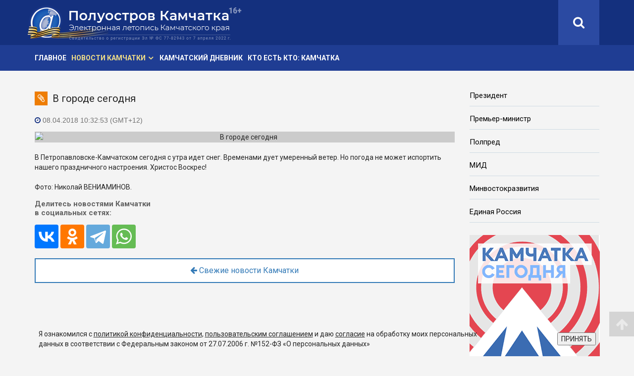

--- FILE ---
content_type: text/html; charset=utf-8
request_url: https://poluostrov-kamchatka.ru/pknews/news/203190.html
body_size: 8014
content:
<!DOCTYPE html>
<html lang="ru">
<head>
<meta http-equiv="Content-Type" content="text/html; charset=UTF-8" />
<meta name="keywords" content="Камчатка, новости, Камчатский, край, Петропавловск-Камчатский, политика, происшествия, общество, экономика, Камчатская,  погода, Эссо, Соболево, Усть-Большерецк, Усть-Камчатск, Ключи, Авача, Авачинский, Елизово, Мильково, Атласово, город, полуостров, Вилючинск, Коряки, хроника, события, факты, светская, пресса, СМИ, периодика, публикации, статьи, репортаж, обзор, интервью, комментарии, культура, люди, вулкан, рыба, камчатцы, камчадалы" />
<meta name="description" content="В Петропавловске-Камчатском сегодня с утра идет снег. Временами дует умеренный ветер. Но погода не может испортить нашего праздничного настроения. Христос Воскрес..." />
<link href="/bitrix/cache/css/pk/pk_v2/template_14c05fb47bc4b9022b2b1e5dcd7aacfb/template_14c05fb47bc4b9022b2b1e5dcd7aacfb_v1.css?17669866672925" type="text/css"  data-template-style="true" rel="stylesheet" />
<script type="text/javascript">
if (window == window.top) {
	document.addEventListener("DOMContentLoaded", function() {
		var div = document.createElement("div"); div.innerHTML = ' <div id="nca-cookiesaccept-line" class="nca-cookiesaccept-line style-1 "> <div id="nca-nca-position-left"id="nca-bar" class="nca-bar nca-style- nca-animation-none nca-position-left"> <div class="nca-cookiesaccept-line-text">Я ознакомился с <a href="https://poluostrov-kamchatka.ru/docs/poluostrov-kamchatka-politic.html" target="_blank">политикой конфиденциальности</a>, <a href="https://poluostrov-kamchatka.ru/docs/poluostrov-kamchatka-agreement.html" target="_blank">пользовательским соглашением</a> и даю <a href="https://poluostrov-kamchatka.ru/docs/poluostrov-kamchatka-user-approval.html" target="_blank">согласие</a> на обработку моих персональных данных в соответствии с Федеральным законом от 27.07.2006 г. №152-ФЗ «О персональных данных»</div> <div><button type="button" id="nca-cookiesaccept-line-accept-btn" onclick="ncaCookieAcceptBtn()" >ПРИНЯТЬ</button></div> </div> </div> ';
		document.body.appendChild(div);
	});
}
function ncaCookieAcceptBtn(){ 
	var alertWindow = document.getElementById("nca-cookiesaccept-line"); alertWindow.remove();
	var cookie_string = "NCA_COOKIE_ACCEPT_1" + "=" + escape("Y"); 
	var expires = new Date((new Date).getTime() + (1000 * 60 * 60 * 24 * 1500)); 
	cookie_string += "; expires=" + expires.toUTCString(); 
	cookie_string += "; path=" + escape ("/"); 
	document.cookie = cookie_string; 	
}
function ncaCookieAcceptCheck(){
	var closeCookieValue = "N"; 
	var value = "; " + document.cookie;
	var parts = value.split("; " + "NCA_COOKIE_ACCEPT_1" + "=");
	if (parts.length == 2) { 
		closeCookieValue = parts.pop().split(";").shift(); 
	}
	if(closeCookieValue != "Y") { 
		/*document.head.insertAdjacentHTML("beforeend", "<style>#nca-cookiesaccept-line {display:flex}</style>")*/
	} else { 
		document.head.insertAdjacentHTML("beforeend", "<style>#nca-cookiesaccept-line {display:none}</style>")
	}
}
ncaCookieAcceptCheck();
</script>
 <style> .nca-cookiesaccept-line { box-sizing: border-box !important; margin: 0 !important; border: none !important; width: 100% !important; min-height: 10px !important; max-height: 250px !important; display: block; clear: both !important; padding: 15px !important; position: fixed; bottom: 0px !important; opacity: 1; transform: translateY(0%); z-index: 99999; } .nca-cookiesaccept-line > div { display: flex; align-items: center; } .nca-cookiesaccept-line > div > div { padding-left: 5%; padding-right: 5%; } .nca-cookiesaccept-line a { color: inherit; text-decoration:underline; } @media screen and (max-width:767px) { .nca-cookiesaccept-line > div > div { padding-left: 1%; padding-right: 1%; } } </style> 




<title>В городе сегодня</title>
<!-- meta -->
<meta http-equiv='content-type' content='text/html; charset=utf-8'>
<meta name="referrer" content="origin">
<meta http-equiv='content-language' content='ru'>
<meta name="robots" content="index, follow">
<meta name='viewport' content='width=device-width, initial-scale=1, maximum-scale=1, user-scalable=no'>
<meta name="Author" content="Искандер Хакимов">
<meta name="revizit-after" content="1 days">
<meta name="document-state" content="dynamic">
<meta name="description" content="В Петропавловске-Камчатском сегодня с утра идет снег. Временами дует умеренный ветер. Но погода не может испортить нашего праздничного настроения. Христос Воскрес..." />
<meta name="keywords" content="Камчатка, новости, Камчатский, край, Петропавловск-Камчатский, политика, происшествия, общество, экономика, Камчатская,  погода, Эссо, Соболево, Усть-Большерецк, Усть-Камчатск, Ключи, Авача, Авачинский, Елизово, Мильково, Атласово, город, полуостров, Вилючинск, Коряки, хроника, события, факты, светская, пресса, СМИ, периодика, публикации, статьи, репортаж, обзор, интервью, комментарии, культура, люди, вулкан, рыба, камчатцы, камчадалы" />
<meta property="fb:admins" content="123456789"> 
<meta property="og:type" content="website">
<meta property="og:title" content="В городе сегодня">
<meta property="og:description" content="В Петропавловске-Камчатском сегодня с утра идет снег. Временами дует умеренный ветер. Но погода не может испортить нашего праздничного настроения. Христос Воскрес...">
<meta property="og:site_name" content="«Полуостров Камчатка» — сетевое издание">
<meta property="og:url" content="https://poluostrov-kamchatka.ru/pknews/news/203190.html">
<link rel="canonical" href="https://poluostrov-kamchatka.ru/pknews/news/203190.html">
<meta property="og:image" content="https://poluostrov-kamchatka.ru/upload/iblock/9dc/9dcf100d1aca3d2f9350ce4a82062d2c.jpg">
<link rel="image_src" href="https://poluostrov-kamchatka.ru/upload/iblock/77f/77fd81d2d0151a16beb177aeccedbc54.jpg">

<link rel="alternate" type="application/rss+xml" title="Полуостров Камчатка» — сетевое издание. RSS-лента" href="https://poluostrov-kamchatka.ru/pknews/rss/">

<!-- favicon -->
<link rel="apple-touch-icon" sizes="180x180" href="/apple-touch-icon.png">
<link rel="icon" type="image/png" sizes="32x32" href="/favicon-32x32.png">
<link rel="icon" type="image/png" sizes="16x16" href="/favicon-16x16.png">
<link rel="manifest" href="/site.webmanifest">
<link rel="mask-icon" href="/safari-pinned-tab.svg" color="#314fa6">
<meta name="msapplication-TileColor" content="#314fa6">
<meta name="theme-color" content="#314fa6">

<!-- css -->
<link rel="stylesheet" type="text/css" href="/bootstrap/css/bootstrap.min.css">
<link rel="stylesheet" type="text/css" href="/font-awesome/css/font-awesome.min.css">
<link rel="stylesheet" type="text/css" href="/fancybox/css/fancybox.min.css">
<link rel="stylesheet" type="text/css" href="/css/pk_v2/style-pk.css">  
<link rel="stylesheet" type="text/css" href="/css/pk_v2/style-pk-short.css?v=20230417">  

<!--[if lt IE 9]>
<script src="js/html5shiv.min.js"></script>
<script src="js/respond.min.js"></script>
<![endif]-->

<!-- Top.Mail.Ru counter -->
<script type="text/javascript">
var _tmr = window._tmr || (window._tmr = []);
_tmr.push({id: "2674316", type: "pageView", start: (new Date()).getTime()});
(function (d, w, id) {
  if (d.getElementById(id)) return;
  var ts = d.createElement("script"); ts.type = "text/javascript"; ts.async = true; ts.id = id;
  ts.src = "https://top-fwz1.mail.ru/js/code.js";
  var f = function () {var s = d.getElementsByTagName("script")[0]; s.parentNode.insertBefore(ts, s);};
  if (w.opera == "[object Opera]") { d.addEventListener("DOMContentLoaded", f, false); } else { f(); }
})(document, window, "tmr-code");
</script>
<noscript><div><img src="https://top-fwz1.mail.ru/counter?id=2674316;js=na" style="position:absolute;left:-9999px;" alt="Top.Mail.Ru" /></div></noscript>
<!-- /Top.Mail.Ru counter -->

</head> 

<body class="sticky-header">

<!-- Yandex.Metrika counter --> <script type="text/javascript" > (function (d, w, c) { (w[c] = w[c] || []).push(function() { try { w.yaCounter49633510 = new Ya.Metrika2({ id:49633510, clickmap:true, trackLinks:true, accurateTrackBounce:true }); } catch(e) { } }); var n = d.getElementsByTagName("script")[0], s = d.createElement("script"), f = function () { n.parentNode.insertBefore(s, n); }; s.type = "text/javascript"; s.async = true; s.src = "https://mc.yandex.ru/metrika/tag.js"; if (w.opera == "[object Opera]") { d.addEventListener("DOMContentLoaded", f, false); } else { f(); } })(document, window, "yandex_metrika_callbacks2"); </script> <noscript><div><img src="https://mc.yandex.ru/watch/49633510" style="position:absolute; left:-9999px;" alt="" /></div></noscript> <!-- /Yandex.Metrika counter -->
<!--LiveInternet counter--><script>
new Image().src = "https://counter.yadro.ru/hit?r"+
escape(document.referrer)+((typeof(screen)=="undefined")?"":
";s"+screen.width+"*"+screen.height+"*"+(screen.colorDepth?
screen.colorDepth:screen.pixelDepth))+";u"+escape(document.URL)+
";h"+escape(document.title.substring(0,150))+
";"+Math.random();</script><!--/LiveInternet-->

<div class="body-wrapper">

<!-- header -->
<header>

<div id="top-bar" class="hidden-sm hidden-xs">
<div class="container">
<div class="row">

<div id="logo" class="full-logo col-md-5">
<a href="/pknews/" title='«Полуостров Камчатка» - сетевое издание'><img src="/img/pk_v2/pk-logo-80.png" alt="«Полуостров Камчатка» - главные новости Камчатки"></a>
</div><!-- / logo -->

<div class="col-md-7">
<div class="top-right">

<!--search -->
<div class="search hidden-sm hidden-xs">
<div class="search-icon-wrapper-alt"><a href="http://poluostrov-kamchatka.ru/pknews/search/"><i class="fa fa-search"></i></a></div>
</div>

</div><!-- / top-right -->
</div>

</div><!-- / row -->
</div><!-- / contaiter -->
</div><!-- / #top-bar -->

<div id="top-bar-mobile" class="visible-sm visible-xs">
<div class="container">
<div class="row">

<div id="logo-mobile" class="full-logo col-xs-10 col-sm-10">
<a href="/pknews/" title='«Полуостров Камчатка» - сетевое издание'><img src="/img/pk_v2/pk-logo.png" alt="«Полуостров Камчатка» - Главные новости Камчатки"></a>
</div><!-- / logo -->

<!-- navigation mobile version -->
<div id="mobile-nav-bar" class="top-mobile-nav-wrapper col-xs-2 col-sm-2">
<div class="top-mobile-nav">
<a id="offcanvas-toggler" href="#"><i class="fa fa-bars"></i></a>
</div>
</div><!-- / navigation mobile version -->

</div><!-- / row -->
</div><!-- / contaiter --> 
</div><!-- / #top-bar -->

<!-- navigation -->
<nav id="navigation-bar" class="navigation hidden-sm hidden-xs">
<div class="container">
<div class="row">

		
<div class="col-sm-8">
<ul class="list-inline top-menu">
<li><a  href="/pknews/">Главное</a>
<li class="has-child active"><a href="/pknews/news/">Новости Камчатки</a>
<div class="dropdown-inner">
<ul class="dropdown-items">
<li><a  href="/pknews/news/">Камчатские новости и комментарии</a></li>
<li><a  href="/pknews/news/beringia/">Берингия</a></li>
<li><a  href="/pknews/news/covid-19_in_kamchatka/">Борьба с COVID-19 на Камчатке</a></li>
<li><a  href="/pknews/news/tourism_in_kamchatka/">Туризм на Камчатке</a></li>
<li><a  href="/pknews/news/90_years_of_koryak_district/">Корякский округ: 90 лет</a></li>
<li><a  href="/pknews/news/youth_parliament/">Молодежный парламент</a></li>
<li><a  href="/pknews/news/health/">Здоровье</a></li>
<li><a  href="/pknews/news/ukraine/">Украина</a></li>
</ul>
</div>
</li>
<li><a  href="/pknews/news/kamchatka_diary/">Камчатский дневник</a>
<li><a  href="https://fareast-vip.ru/who_is_who/kamchatsky_krai/">Кто есть кто: Камчатка</a>
</ul>	
</div>
	


</div> <!-- / row -->
</div> <!-- / container -->
</nav> <!-- / navigation -->						

</header>
<!-- / header -->


<!-- main-wrapper -->
<section class="main-wrapper">
<div class="container">
<div class="row">
			
<!-- left-сol -->			
<div class="col-sm-9">

<div class="detail-title"><span class="cat-icon"><i class="fa fa-paperclip" aria-hidden="true"></i></span><h1>В городе сегодня</h1></div>

<article>

<div class="row">
<div class="col-sm-12">

<p class="detail-news-time"><i class="fa fa-clock-o" aria-hidden="true"></i> 08.04.2018 10:32:53 (GMT+12)</p>


<div class="detail-photo">
<img class="img-responsive" src="/upload/iblock/9dc/9dcf100d1aca3d2f9350ce4a82062d2c.jpg" alt="В городе сегодня">
</div>

<div class="detail-text">
В Петропавловске-Камчатском сегодня с утра идет снег. Временами дует умеренный ветер. Но погода не может испортить нашего праздничного настроения. Христос Воскрес!<br />
<br />
Фото: Николай ВЕНИАМИНОВ.</div>


</div><!-- / col-sm-12 -->	
</div><!-- / row -->	


</article>





<h4>Делитесь новостями Камчатки<br>в социальных сетях:</h4>
<script src="https://yastatic.net/share2/share.js"></script>
<div class="ya-share2" data-curtain data-size="l" data-services="vkontakte,odnoklassniki,telegram,whatsapp"></div>
<div class="btn-all"><a title="Новости Камчатки, новости Петропавловска-Камчатского" class="btn btn-primary" href="/pknews/news/" role="button"><i class="fa fa-arrow-left" aria-hidden="true"></i> Свежие новости Камчатки</a></div>


<div class="bann-h">
<!-- Yandex.RTB R-A-287444-4 -->
<div id="yandex_rtb_R-A-287444-4" class="yandex-adaptive"></div>
<script type="text/javascript">
    (function(w, d, n, s, t) {
        w[n] = w[n] || [];
        w[n].push(function() {
            Ya.Context.AdvManager.render({
                blockId: "R-A-287444-4",
                renderTo: "yandex_rtb_R-A-287444-4",
                async: true
            });
        });
        t = d.getElementsByTagName("script")[0];
        s = d.createElement("script");
        s.type = "text/javascript";
        s.src = "//an.yandex.ru/system/context.js";
        s.async = true;
        t.parentNode.insertBefore(s, t);
    })(this, this.document, "yandexContextAsyncCallbacks");
</script>
</div>		

 

</div> <!-- / col-sm-9 -->	

<!-- right-сol -->
<div class="col-sm-3">

<!-- right-text-links -->
<ul class="right-text-links">
<li><a href="http://kremlin.ru/" target="_blank" rel="nofollow">Президент</a></li>
<li><a href="http://premier.gov.ru/" target="_blank" rel="nofollow">Премьер-министр</a></li>
<li><a href="http://www.dfo.gov.ru/" target="_blank" rel="nofollow">Полпред</a></li>
<li><a href="http://www.mid.ru/" target="_blank" rel="nofollow">МИД</a></li>
<li><a href="https://minvr.gov.ru/" target="_blank" rel="nofollow">Минвостокразвития</a></li>
<li><a href="https://er.ru/" target="_blank" rel="nofollow">Единая Россия</a></li> 
</ul>
<!-- / right-text-links -->

<div class="right-banners">	
<div class="bann-v2 col-md-12 col-sm-6 col-xs-12"><a href="https://kamtoday.ru/" title="«Камчатка Сегодня» — ежедневные новости Камчатского края" target="_blank"><img src="/img/pk_v2/bn/kamtoday.png" alt="Камчатка Сегодня"></a></div>
<div class="bann-v2 col-md-12 col-sm-6 col-xs-12"><a href="https://contract41.kamgov.ru/" title="Стань Героем! Присоединяйся к СВОим!" target="_blank"><img src="/img/pk_v2/bn/svo_4p.jpg" alt="Присоединяйся к СВОим!"></a></div>
<div class="bann-v2 col-md-12 col-sm-6 col-xs-12"><a href="https://download.max.ru/" title="Российский мессенджер MAX" target="_blank"><img src="/img/pk_v2/bn/MAX-263.jpg" alt="Российский мессенджер MAX"></a></div>
<div class="bann-v2 col-sm-12 col-xs-12"><a href="https://pkc.aero/board/?type=arr" title="Аэропорт Петропавловск-Камчатский (Елизово). Он-лайн табло" target="_blank" rel="nofollow"><img src="/img/pk_v2/bn/elizovo.jpg" alt="Международный аэропорт Петропавловск-Камчатский (Елизово). Он-лайн табло"></a></div>

<!--<div class="bann-v2 col-sm-12 col-xs-12"><a href="/pknews/news/beringia/" title="Берингия — камчатский зимний фестиваль"><img src="/img/pk_v2/bn/beringia.jpg" alt="Берингия — камчатский зимний фестиваль"></a></div>-->

</div>

</div> <!-- / col-sm-3 -->

</div> <!-- / row -->
</div> <!-- / container -->
</section> <!-- / section -->	

<footer>
<div class="footer-wrapper">
<div class="container">
<div class="row">
<div class="col-xs-12 col-sm-12 col-md-6">
<div class="contact-wrapper" itemscope itemtype="http://schema.org/Organization">
<h2 itemprop="name"><strong>«Полуостров Камчатка»</strong> — сетевое издание.</h2>
<p>Выходит с 1 июня 2005 г.</p>
<p>Учредитель&nbsp;— КГАУ «Информационное агентство "Камчатка"»</p>
<p>Главный редактор&nbsp;— Погожева С. С.</p>
<div itemprop="address" itemscope itemtype="http://schema.org/PostalAddress">
<p><strong>Адрес редакции:</strong><br><span itemprop="postalCode">683032</span>, <span itemprop="addressLocality">г.&nbsp;Петропавловск-Камчатский</span>, <span itemprop="streetAddress">ул.&nbsp;Высотная, д.&nbsp;2А, корп.&nbsp;5.</span></p>
<p><strong>Телефон:</strong> <span itemprop="telephone">+7 (4152) 304-848</span>. <strong>E-mail:</strong> <span itemprop="email">pressa41@mail.ru</span></p>
</div>
<p>СМИ зарегистрировано Федеральной службой по надзору в сфере связи, информационных технологий и массовых коммуникаций. Регистрационный номер Эл&nbsp;№&nbsp;ФС&nbsp;77-82943 от 7 апреля 2022 г.</p>
<p>Любое использование материалов без письменного разрешения редакции запрещено.</p>
<p><a class="dcs" href="https://poluostrov-kamchatka.ru/docs/poluostrov-kamchatka-politic.html">Политика конфиденциальности</a></p>
<p><a class="dcs" href="https://poluostrov-kamchatka.ru/docs/poluostrov-kamchatka-agreement.html">Пользовательское соглашение</a></p>
<p><a class="dcs" href="https://poluostrov-kamchatka.ru/docs/poluostrov-kamchatka-user-approval.html">Согласие на обработку персональных данных</a></p>
<div class="age"><img src="/img/pk_v2/16+.png" title="Возрастное ограничение — 16+" alt="Возрастное ограничение — 16+"></div>
</div>
</div> <!-- / -->		
    	
<div  class="col-xs-6 col-sm-6 col-md-3">
<div class="social-wrapper">
<h3 class="title">Мы<br/>в социальных<br/>сетях:</h3>
<ul class="social-icons">
<!-- <li><a target="_blank" href="https://www.facebook.com/poluostrovkamchatka" rel="nofollow"><i class="fa fa-facebook"></i> Facebook</a></li> -->
<li><a target="_blank" href="https://vk.com/club20846755" rel="nofollow"><i class="fa fa-vk"></i> ВКонтакте</a></li>
<!-- <li><a target="_blank" href="/goto/?https://vk.com/public122061678" rel="nofollow"><i class="fa fa-vk"></i> ВКонтакте (中文)</a></li> -->
<li><span><a target="_blank" href="https://www.ok.ru/poluostrovnews" rel="nofollow"><i class="fa fa-odnoklassniki"></i> Одноклассники</a></span></li>
<li><span><a target="_blank" href="https://t.me/poluostrov_kamchatka"><i class="fa fa-telegram" aria-hidden="true"></i> Telegram</a></span></li>
<!-- <li><a target="_blank" href="/goto/?https://weibo.com/u/1985657695" rel="nofollow"><i class="fa fa-weibo"></i> 微博 Вейбо</a></li> -->
<!-- <li><a target="_blank" href="/goto/?https://zen.yandex.ru/id/5f9fc33d96ae831d03e5f75c" rel="nofollow"><i class="fa fa-location-arrow"></i> Яндекс.Дзен</a></li> -->
<!-- <li><a target="_blank" href="/pknews/rss/"><i class="fa fa-rss-square" aria-hidden="true"></i> RSS</a></li> -->

</ul>
</div>
</div> <!-- / -->

<div class="col-xs-6 col-sm-6 col-md-3">

<div class="counter">
<!--LiveInternet logo--><a rel="nofollow" href="https://www.liveinternet.ru/click"
target="_blank"><img src="https://counter.yadro.ru/logo?45.1"
title="LiveInternet"
alt="" style="border:0" width="31" height="31"/></a><!--/LiveInternet-->
</div>

</div> <!-- //bottom4 -->
</div> <!-- //row -->
</div>  <!-- //container -->
</div> <!-- //footer-wrapper --> 

<div class="copyright-wrapper">
<div class="container">
<div class="row">

<div class="col-md-12">
<p>© 2026, <span class="visible-xs-inline"><br></span>КГАУ «Информационное агентство "Камчатка"»</p>
</div>

</div>
</div>  <!-- //row -->
</div> <!-- / container -->
</div> <!-- / copyright-wrapper -->
</footer> <!-- / footer -->

<div id="scroll-top" class="disbl">
<i class="fa fa-arrow-up" aria-hidden="true"></i>
</div>  <!-- //scroll-top -->

<!-- Offcanvas Start-->
<div class="offcanvas-overlay"></div>
<div class="offcanvas-menu visible-sm visible-xs">
<a href="#" class="close-offcanvas"><i class="fa fa-remove"></i></a>
<div class="offcanvas-inner">
<ul>
<li><a class="search-a" href="/pknews/search/">Поиск новостей Камчатки</a></li>
		

<li><a  href="/pknews/">Главное</a>
<li class=" active"><a href="/pknews/news/">Новости Камчатки <i class="fa fa-angle-down" aria-hidden="true"></i></a>
<ul>
<li><a  href="/pknews/news/">Камчатские новости и комментарии</a></li>
<li><a  href="/pknews/news/beringia/">Берингия</a></li>
<li><a  href="/pknews/news/covid-19_in_kamchatka/">Борьба с COVID-19 на Камчатке</a></li>
<li><a  href="/pknews/news/tourism_in_kamchatka/">Туризм на Камчатке</a></li>
<li><a  href="/pknews/news/90_years_of_koryak_district/">Корякский округ: 90 лет</a></li>
<li><a  href="/pknews/news/youth_parliament/">Молодежный парламент</a></li>
<li><a  href="/pknews/news/health/">Здоровье</a></li>
<li><a  href="/pknews/news/ukraine/">Украина</a></li>
</ul>
</li>
<li><a  href="/pknews/news/kamchatka_diary/">Камчатский дневник</a>
<li><a  href="https://fareast-vip.ru/who_is_who/kamchatsky_krai/">Кто есть кто: Камчатка</a>
	


</ul>
</div>
</div>

</div><!-- / body-wrapper -->

<!-- js -->
<!-- general -->
<script src="/js/pk_v2/jquery.min.js"></script>
<script src="/bootstrap/js/bootstrap.min.js"></script>

<!-- select menu -->
<script src="/js/pk_v2/classie.js"></script>
<script src="/js/pk_v2/selectFx.js"></script>

<!-- sitcky menu -->
<script src="/js/pk_v2/jquery.sticky.js"></script>

<!-- fancybox -->
<script src="/fancybox/js/fancybox.min.js"></script>

<!-- custom js -->
<script src="/js/pk_v2/general.js?v=20191226"></script>

<!-- / js -->

</body></html>
